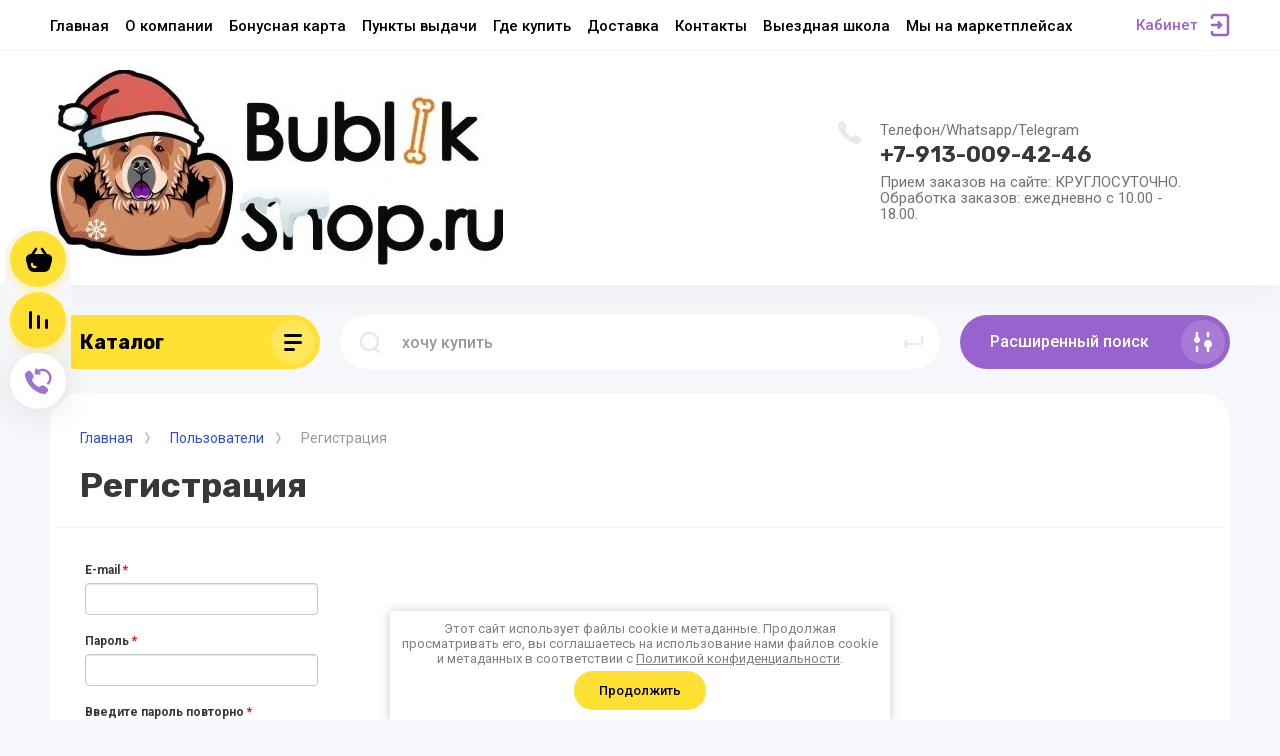

--- FILE ---
content_type: text/html; charset=utf-8
request_url: https://bublikshop.ru/users/register
body_size: 17922
content:
	

<!DOCTYPE html>
<html data-wf-page="5c3b598191db030be7577d33" data-wf-site="5c18c320997c256f5317756a" lang="ru">
<head>
<meta charset="utf-8">
<meta name="robots" content="none"/>
<title>Пользователи</title>
<!-- assets.top -->
<script src="/g/libs/nocopy/1.0.0/nocopy.for.all.js" ></script>
<!-- /assets.top -->


<meta content="Webflow" name="generator">
<meta name="description" content="Пользователи">
<meta name="keywords" content="Пользователи">
<meta name="SKYPE_TOOLBAR" content="SKYPE_TOOLBAR_PARSER_COMPATIBLE">
<meta name="viewport" content="width=device-width, initial-scale=1.0, maximum-scale=1.0, user-scalable=no">
<meta name="format-detection" content="telephone=no">
<meta http-equiv="x-rim-auto-match" content="none">

<link rel="stylesheet" href="/g/libs/jqueryui/datepicker-and-slider/css/jquery-ui.css">
<link rel="stylesheet" href="/g/libs/lightgallery/v1.2.19/lightgallery.css">
<link rel="stylesheet" href="/g/libs/remodal/css/remodal.css">
<link rel="stylesheet" href="/g/libs/remodal/css/remodal-default-theme.css">

<script src="/g/libs/jquery/1.10.2/jquery.min.js"></script>

<!-- Common js -->
	<link rel="stylesheet" href="/g/css/styles_articles_tpl.css">

            <!-- 46b9544ffa2e5e73c3c971fe2ede35a5 -->
            <script src='/shared/s3/js/lang/ru.js'></script>
            <script src='/shared/s3/js/common.min.js'></script>
        <link rel='stylesheet' type='text/css' href='/shared/s3/css/calendar.css' /><link rel='stylesheet' type='text/css' href='/shared/highslide-4.1.13/highslide.min.css'/>
<script type='text/javascript' src='/shared/highslide-4.1.13/highslide-full.packed.js'></script>
<script type='text/javascript'>
hs.graphicsDir = '/shared/highslide-4.1.13/graphics/';
hs.outlineType = null;
hs.showCredits = false;
hs.lang={cssDirection:'ltr',loadingText:'Загрузка...',loadingTitle:'Кликните чтобы отменить',focusTitle:'Нажмите чтобы перенести вперёд',fullExpandTitle:'Увеличить',fullExpandText:'Полноэкранный',previousText:'Предыдущий',previousTitle:'Назад (стрелка влево)',nextText:'Далее',nextTitle:'Далее (стрелка вправо)',moveTitle:'Передвинуть',moveText:'Передвинуть',closeText:'Закрыть',closeTitle:'Закрыть (Esc)',resizeTitle:'Восстановить размер',playText:'Слайд-шоу',playTitle:'Слайд-шоу (пробел)',pauseText:'Пауза',pauseTitle:'Приостановить слайд-шоу (пробел)',number:'Изображение %1/%2',restoreTitle:'Нажмите чтобы посмотреть картинку, используйте мышь для перетаскивания. Используйте клавиши вперёд и назад'};</script>
<link rel="icon" href="/favicon.png" type="image/png">
	<link rel="apple-touch-icon" href="/thumb/2/LWXycLAsrYVHUeczKuvz_w/r/favicon.png">
	<link rel="apple-touch-icon" sizes="57x57" href="/thumb/2/cSiQoKjZkTMIo0ziQoXd3Q/57c57/favicon.png">
	<link rel="apple-touch-icon" sizes="60x60" href="/thumb/2/ADHYAP_QOPaTX7kCwZk1yQ/60c60/favicon.png">
	<link rel="apple-touch-icon" sizes="72x72" href="/thumb/2/NUeGOwT7ccqi0vKCk5c7CQ/72c72/favicon.png">
	<link rel="apple-touch-icon" sizes="76x76" href="/thumb/2/hXphuvuCGMlCNmPwtBK8JQ/76c76/favicon.png">
	<link rel="apple-touch-icon" sizes="114x114" href="/thumb/2/eu_DCr8HaH-4Fl9Q5T1Yug/114c114/favicon.png">
	<link rel="apple-touch-icon" sizes="120x120" href="/thumb/2/3MmgBXK7FEpfGfzqoDIQig/120c120/favicon.png">
	<link rel="apple-touch-icon" sizes="144x144" href="/thumb/2/j9LDtrtN_JRbLahuwp6tEA/144c144/favicon.png">
	<link rel="apple-touch-icon" sizes="152x152" href="/thumb/2/hJpSN6oEQd3e9064W7B_Jg/152c152/favicon.png">
	<link rel="apple-touch-icon" sizes="180x180" href="/thumb/2/f_vyPxiafrQ-f6zkloMaLQ/180c180/favicon.png">
	
	<meta name="msapplication-TileImage" content="/thumb/2/bmMZwZpxmRExzY98ed18Wg/c/favicon.png">
	<meta name="msapplication-square70x70logo" content="/thumb/2/u4ZCgXlIt0M0m6gZuZtRyQ/70c70/favicon.png">
	<meta name="msapplication-square150x150logo" content="/thumb/2/foNNC3kvbPYBac4AKEENng/150c150/favicon.png">
	<meta name="msapplication-wide310x150logo" content="/thumb/2/4xXaTyEaqfQGm4mLgRUUfg/310c150/favicon.png">
	<meta name="msapplication-square310x310logo" content="/thumb/2/rmdEXcb0zBLSx3J7TTuAiw/310c310/favicon.png">

<link rel='stylesheet' type='text/css' href='/t/images/__csspatch/1/patch.css'/>

<!--s3_require-->
<link rel="stylesheet" href="/g/basestyle/1.0.1/user/user.css" type="text/css"/>
<link rel="stylesheet" href="/g/basestyle/1.0.1/anketa/anketa.css" type="text/css"/>
<script type="text/javascript" src="/g/s3/lp/lpc.v4/js/lpc-styling.js"></script>
<link rel="stylesheet" href="/g/s3/lp/lpc.v4/css/popup.styles.css" type="text/css"/>
<link rel="stylesheet" href="/g/basestyle/1.0.1/user/user.orange.css" type="text/css"/>
<script type="text/javascript" src="/g/basestyle/1.0.1/user/user.js"></script>
<link rel="stylesheet" href="/g/basestyle/1.0.1/anketa/anketa.orange.css" type="text/css"/>
<script type="text/javascript" src="/g/basestyle/1.0.1/anketa/anketa.js" async></script>
<!--/s3_require-->
<!-- Common js -->

			
		
		
		
			<link rel="stylesheet" type="text/css" href="/g/shop2v2/default/css/theme.less.css">		
			<script type="text/javascript" src="/g/printme.js"></script>
		<script type="text/javascript" src="/g/shop2v2/default/js/tpl.js"></script>
		<script type="text/javascript" src="/g/shop2v2/default/js/baron.min.js"></script>
		
			<script type="text/javascript" src="/g/shop2v2/default/js/shop2.2.js"></script>
		
	<script type="text/javascript">shop2.init({"productRefs": null,"apiHash": {"getSearchMatches":"844b499b2dbd31b41511a84b83d8b02e","getFolderCustomFields":"879995e838f4604997a7150109786dad","getProductListItem":"9a67770db03ca455405ac1268b2c3e1b","cartAddItem":"1413759c08d5ee6f31e284ca88db0a53","cartRemoveItem":"13234598ae95ce8b638d1b8bd36349b5","cartUpdate":"ddf90992d79dfe625184d08eac16e590","cartRemoveCoupon":"28fda774d958ade648f7448a2e47c560","cartAddCoupon":"38b2a075f7228ba8ac610bddbcf7f389","deliveryCalc":"1cfa611229831e0bad349dd0615af245","printOrder":"1a8b19bee2596596f56760fd8bc95284","cancelOrder":"c52e69738ff0855a6a5773e4c2312d23","cancelOrderNotify":"5e7089b74681b5618c0bb10f4aa87e1b","repeatOrder":"6b301bc4d6dbc1fa4361f31046c9a883","paymentMethods":"f5f0c080638a5a37c867b51e82d2b146","compare":"72b015a44075e3947a1c3c3fe89fdfae","getPromoProducts":"b927239e4254f2ee6cc5369d258cebb9"},"hash": null,"verId": 2633967,"mode": "register","step": "","uri": "/magazin","IMAGES_DIR": "/d/","my": {"gr_new_top_slider":true,"show_sections":false,"lazy_load_subpages":false,"price_fa_rouble":true,"buy_alias":"\u0412 \u043a\u043e\u0440\u0437\u0438\u043d\u0443","buy_mod":true,"buy_kind":true,"on_shop2_btn":true,"new_alias":"New","special_alias":"Sale","gr_icons_on_phone":true},"shop2_cart_order_payments": 3,"cf_margin_price_enabled": 0,"maps_yandex_key":"2ff43ecf-1608-4742-af9b-309db26fd790","maps_google_key":""});</script>
<style type="text/css">.product-item-thumb {width: 400px;}.product-item-thumb .product-image, .product-item-simple .product-image {height: 400px;width: 400px;}.product-item-thumb .product-amount .amount-title {width: 304px;}.product-item-thumb .product-price {width: 350px;}.shop2-product .product-side-l {width: 250px;}.shop2-product .product-image {height: 250px;width: 250px;}.shop2-product .product-thumbnails li {width: 73px;height: 73px;}</style>

<!-- Custom js -->
<script src="/g/libs/timer/js/timer.js" charset="utf-8"></script>
<script src="/g/libs/jquery-match-height/0.7.2/jquery.matchHeight.min.js" charset="utf-8"></script>
<script src="/g/libs/jquery-responsive-tabs/1.6.3/jquery.responsiveTabs.min.js" charset="utf-8"></script>
<script src="/g/libs/lightgallery/v1.2.19/lightgallery.js" charset="utf-8"></script>
<script src="/g/libs/jquery-slick/1.6.0/slick.min.js" charset="utf-8"></script>
<script src="/g/libs/remodal/js/remodal.js" charset="utf-8"></script>
<script src="/g/libs/flexmenu/1.4.2/flexmenu.min.js"></script>

<script src="/g/templates/shop2/2.79.2/js/animit.js"></script>
<script src="/g/templates/shop2/2.79.2/js/waslide.js"></script>
<!-- Custom js -->


<!-- [if lt IE 9]>
<script src="https://cdnjs.cloudflare.com/ajax/libs/html5shiv/3.7.3/html5shiv.min.js" type="text/javascript"></script>
<![endif] -->

<!-- webflow -->

<script type="text/javascript">
    !function(o,c){var n=c.documentElement,t=" w-mod-";n.className+=t+"js",("ontouchstart"in o||o.DocumentTouch&&c instanceof DocumentTouch)&&(n.className+=t+"touch")}(window,document);
</script>

<!-- webflow -->

		    <link rel="stylesheet" href="/g/templates/shop2/2.101.2/copy_1/themes/theme0/theme.scss.css">
	
	<link rel="stylesheet" href="/t/v16224/images/site_addons.scss.css">
</head>

<body class="body site">
<div class="site__wrapper has_icons_on_mobile">
	<div class="burger-block">
		<div class="burger-block__section">
			<div class="burger-close">&nbsp;</div>
			<div class="burger-block__menu">Меню</div>
			<div class="burger-cabinet">
				<a href="#login-form" class="top-pannel_cabinet left-pannel w-nav-link w--nav-link-open">Кабинет</a>
			</div>
			<div class="burger-folders">
				<div class="burger-title cat-title-text"><div class="burger-mob-title active">Каталог</div><div class="brands-mob-title">Бренды</div></div>
				<div class="burger-folders__body">
					<ul class="burger-folders__list menu-default">
											         					         					         					         					    					         					              					              					                   <li class="firstlevel sublevel">
											<a class=" has_icon_item cat-item_link hasArrow" href="/magazin/folder/naturalnye-lakomstva-dlya-sobak">
																	                                <span class="cat-item__pic">
					                                						                                		<img src="/thumb/2/_PHCHSURbqcRQp97UVqQuA/c126/d/naturalnye_lakomstva.png" alt="Натуральные лакомства для собак и кошек">
					                                						                                </span>
				                                												<span>Натуральные лакомства для собак и кошек</span>
											</a>
					              					         					         					         					         					    					         					              					                   					                        <ul>
					                            <li class="parentItem"><a href="/magazin/folder/naturalnye-lakomstva-dlya-sobak"><span>Натуральные лакомства для собак и кошек</span></a></li>
					                    						              					              					                   <li class=""><a href="/magazin/folder/olenina"><span>Оленина</span></a>
					              					         					         					         					         					    					         					              					                   					                        </li>
					                        					                   					              					              					                   <li class=""><a href="/magazin/folder/baranina"><span>Баранина</span></a>
					              					         					         					         					         					    					         					              					                   					                        </li>
					                        					                   					              					              					                   <li class=""><a href="/magazin/folder/govyadina"><span>Говядина</span></a>
					              					         					         					         					         					    					         					              					                   					                        </li>
					                        					                   					              					              					                   <li class=""><a href="/magazin/folder/dich-bobryatina-i-medvezhatina"><span>Дичь (бобрятина и медвежатина)</span></a>
					              					         					         					         					         					    					         					              					                   					                        </li>
					                        					                   					              					              					                   <li class=""><a href="/magazin/folder/moreprodukty"><span>Морепродукты</span></a>
					              					         					         					         					         					    					         					              					                   					                        </li>
					                        					                   					              					              					                   <li class=""><a href="/magazin/folder/krolik"><span>Кролик</span></a>
					              					         					         					         					         					    					         					              					                   					                        </li>
					                        					                   					              					              					                   <li class=""><a href="/magazin/folder/ptica-kurica-utka-indejka"><span>Птица (гусь, утка, индейка)</span></a>
					              					         					         					         					         					    					         					              					                   					                        </li>
					                        					                             </ul></li>
					                        					                   					              					              					                   <li class="firstlevel">
											<a class=" has_icon_item cat-item_link" href="/magazin/folder/nabory">
																	                                <span class="cat-item__pic">
					                                						                                		<img src="/thumb/2/pakQkVSApP1jiRhb8KBmmw/c126/d/nabory.png" alt="Наборы для собак и кошек">
					                                						                                </span>
				                                												<span>Наборы для собак и кошек</span>
											</a>
					              					         					         					         					         					    					         					              					                   					                        </li>
					                        					                   					              					              					                   <li class="firstlevel sublevel">
											<a class=" has_icon_item cat-item_link hasArrow" href="/magazin/folder/adresniki">
																	                                <span class="cat-item__pic">
					                                						                                		<img src="/thumb/2/YSxcC3OzBSEqtewWfRtXpw/c126/d/adresniki.png" alt="Адресники">
					                                						                                </span>
				                                												<span>Адресники</span>
											</a>
					              					         					         					         					         					    					         					              					                   					                        <ul>
					                            <li class="parentItem"><a href="/magazin/folder/adresniki"><span>Адресники</span></a></li>
					                    						              					              					                   <li class=""><a href="/magazin/folder/kruglye-adresniki"><span>Круглые адресники</span></a>
					              					         					         					         					         					    					         					              					                   					                        </li>
					                        					                   					              					              					                   <li class=""><a href="/magazin/folder/kruglye-adresniki-dlya-koshek"><span>Круглые адресники для кошек</span></a>
					              					         					         					         					         					    					         					              					                   					                        </li>
					                        					                   					              					              					                   <li class=""><a href="/magazin/folder/adresnik-kostochka"><span>Адресники - косточки</span></a>
					              					         					         					         					         					    					         					              					                   					                        </li>
					                        					                   					              					              					                   <li class=""><a href="/magazin/folder/shnurok-dlya-adresnika"><span>Шнурок для адресника</span></a>
					              					         					         					         					         					    					         					              					                   					                        </li>
					                        					                             </ul></li>
					                        					                   					              					              					                   <li class="firstlevel sublevel">
											<a class=" has_icon_item cat-item_link hasArrow" href="/magazin/folder/dlya-avto">
																	                                <span class="cat-item__pic">
					                                						                                		<img src="/thumb/2/f3bQ2v6kJSM7Zr4bFghEFA/c126/d/dlya_avto.png" alt="Для путешествий">
					                                						                                </span>
				                                												<span>Для путешествий</span>
											</a>
					              					         					         					         					         					    					         					              					                   					                        <ul>
					                            <li class="parentItem"><a href="/magazin/folder/dlya-avto"><span>Для путешествий</span></a></li>
					                    						              					              					                   <li class=""><a href="/magazin/folder/avtogamaki"><span>Автогамаки</span></a>
					              					         					         					         					         					    					         					              					                   					                        </li>
					                        					                   					              					              					                   <li class=""><a href="/magazin/folder/naklejka-na-avto"><span>Наклейка на авто</span></a>
					              					         					         					         					         					    					         					              					                   					                        </li>
					                        					                   					              					              					                   <li class=""><a href="/magazin/folder/naklejki-na-perenosku"><span>Наклейки на переноску</span></a>
					              					         					         					         					         					    					         					              					                   					                        </li>
					                        					                   					              					              					                   <li class=""><a href="/magazin/folder/avtovizitki"><span>Автовизитки</span></a>
					              					         					         					         					         					    					         					              					                   					                        </li>
					                        					                             </ul></li>
					                        					                   					              					              					                   <li class="firstlevel">
											<a class=" has_icon_item cat-item_link" href="/magazin/folder/dlya-hozyaina">
																	                                <span class="cat-item__pic">
					                                						                                		<img src="/thumb/2/WsC0To94TACZ3As-w6MRnQ/c126/d/dlya_hozyaina.png" alt="Для хозяина">
					                                						                                </span>
				                                												<span>Для хозяина</span>
											</a>
					              					         					         					         					         					    					         					              					                   					                        </li>
					                        					                   					              					              					                   <li class="firstlevel sublevel">
											<a class=" has_icon_item cat-item_link hasArrow" href="/magazin/folder/shkola-dlya-sobakovoda">
																	                                <span class="cat-item__pic">
					                                						                                		<img src="/thumb/2/_B_IJEywxQPBTheO9h0TWg/c126/d/shkola.png" alt="Школа для собаковода">
					                                						                                </span>
				                                												<span>Школа для собаковода</span>
											</a>
					              					         					         					         					         					    					         					              					                   					                        <ul>
					                            <li class="parentItem"><a href="/magazin/folder/shkola-dlya-sobakovoda"><span>Школа для собаковода</span></a></li>
					                    						              					              					                   <li class=""><a href="/magazin/folder/sertifikaty"><span>Сертификаты</span></a>
					              					         					         					         					         					    					         					              					                   					                        </li>
					                        					                   					              					              					                   <li class=""><a href="/magazin/folder/online-shkola"><span>Online-школа</span></a>
					              					         					         					         					         					    					         					              					                   					                        </li>
					                        					                   					              					              					                   <li class=""><a href="/magazin/folder/vyezdnaya-shkola"><span>Выездная школа</span></a>
					              					         					         					         					         					    					         					              					                   					                        </li>
					                        					                   					              					              					                   <li class="sublevel"><a class="hasArrow" href="/magazin/folder/lekcii-ot-spikerov"><span>Лекции от спикеров</span></a>
					              					         					         					         					         					    					         					              					                   					                        <ul>
					                            <li class="parentItem"><a href="/magazin/folder/lekcii-ot-spikerov"><span>Лекции от спикеров</span></a></li>
					                    						              					              					                   <li class=""><a href="/magazin/folder/besplatnye-lekcii"><span>Бонусные лекции</span></a>
					              					         					         					         					         					    					         					              					                   					                        </li>
					                        					                   					              					              					                   <li class=""><a href="/magazin/folder/samoe-intteresnoe"><span>Самое интересное</span></a>
					              					         					         					         					         					    					    					         </li></ul>
					    					         </li></ul>
					    					    </li>
					</ul>
				</div>
			</div>
			
		</div>
	</div>
	
	<div class="mobile-menu">
		<div class="mobile-menu__inner">
			<div class="mobile-menu__back">&nbsp;</div>
			<div class="mobile-menu__title">Меню</div>
			<div class="burger-navigation">
								    <ul class="burger-navigation__list menu-default">
										              				              				                   <li class="firstlevel sublevel"><a class="hasArrow" href="/"><span>Главная</span></a>
				              					         					         					         					    				              				                   				                        </li>
				                        				                   				              				              				                   <li class="firstlevel"><a href="/o-kompanii"><span>О компании</span></a>
				              					         					         					         					    				              				                   				                        </li>
				                        				                   				              				              				                   <li class="firstlevel"><a href="/bonusnaya-karta"><span>Бонусная карта</span></a>
				              					         					         					         					    				              				                   				                        </li>
				                        				                   				              				              				                   <li class="firstlevel"><a href="/punkty-vydachi"><span>Пункты выдачи</span></a>
				              					         					         					         					    				              				                   				                        </li>
				                        				                   				              				              				                   <li class="firstlevel"><a href="/где-купить"><span>Где купить</span></a>
				              					         					         					         					    				              				                   				                        </li>
				                        				                   				              				              				                   <li class="firstlevel"><a href="/dostavka-i-oplata"><span>Доставка</span></a>
				              					         					         					         					    				              				                   				                        </li>
				                        				                   				              				              				                   <li class="firstlevel"><a href="/kontakty"><span>Контакты</span></a>
				              					         					         					         					    				              				                   				                        </li>
				                        				                   				              				              				                   <li class="firstlevel"><a href="/offline-shkola-nsk"><span>Выездная школа</span></a>
				              					         					         					         					    				              				                   				                        </li>
				                        				                   				              				              				                   <li class="firstlevel"><a href="/my-na-marketplejsah"><span>Мы на маркетплейсах</span></a>
				              					         					         					         					    					    					    </li>
					</ul>
							</div>
		</div>
	</div>
	
	<div class="left-fixed-panel">
		<div class="left-fixed-panel__inner">
			
			<div class="left-fixed-panel__body">
				<div class="left-fixed-panel__body-bg">
																							<a href="/magazin/cart" class="left-fixed-panel__cart">
							<div class="left-fixed-panel__cart-amount">0</div>
							<div class="left-fixed-panel__cart-inner">
								<div class="left-fixed-panel__cart-icon">&nbsp;</div>
								<div class="left-fixed-panel__cart-text">Корзина</div>
							</div>
						</a>
										
							            	<a href="/magazin/compare" target="_blank" class="left-fixed-panel__compare compare-block">
		            		<span class="left-fixed-panel__compare-amount compare-amount">0</span>
							<span class="left-fixed-panel__compare-inner">
								<span class="left-fixed-panel__compare-icon">&nbsp;</span>	
								<span class="left-fixed-panel__compare-text">Сравнение</span>	
							</span>
						</a>
										
											<div class="left-fixed-panel__form" data-remodal-target="call_form">
							<div class="left-fixed-panel__form-inner">
								<div class="left-fixed-panel__form-icon">&nbsp;</div>
								<div class="left-fixed-panel__form-text">Обратный звонок</div>
							</div>
						</div>
									</div>
				<a href="#top-pannel" class="left-fixed-panel__up-btn">&nbsp;</a>
			</div>
			
		</div>
	</div>
	
    <header class="site-hedaer">
        <div class="header">
        		        		        									            <div data-collapse="medium" data-animation="over-left" data-duration="400" id="top-pannel" data-doc-height="1" data-no-scroll="1" class="top-pannel w-nav">
            	
            	<div class="top-pannel__inner has_compare">
	                <div class="top-pannel__cont-btn" >
	                    <div class="cont-icon" data-remodal-target="call_form">&nbsp;</div>
	                </div>
	                		                <div class="top-pannel__cart">
		                										                    <a href="/magazin/cart" class="cart-icon mobile"><span class="cart_amount">0</span></a>
		                </div>
	                	                		                <div class="top-pannel__compare compare-block" >
		                    <a href="/magazin/compare" target="_blank" class="compare-icon"><span class="compare_amount compare-amount">0</span></a>
		                </div>
	                	                
	                <div class="width-container-top w-container">
	                    <div class="burger-btn">&nbsp;</div>
	                    <nav role="navigation" class="nav-menu w-hidden-tiny w-nav-menu">
	                        <div class="nav-menu__wrap">
	                            								    <ul class="top-menu__wrap menu-default">
								        								
								            								
								            								                <li class="has opened"><a class="top-menu__link w-nav-link" href="/"><span>Главная</span></a>
								            								            								
								        								
								            								                								                        </li>
								                    								                								            								
								            								                <li class=""><a class="top-menu__link w-nav-link" href="/o-kompanii"><span>О компании</span></a>
								            								            								
								        								
								            								                								                        </li>
								                    								                								            								
								            								                <li class=""><a class="top-menu__link w-nav-link" href="/bonusnaya-karta"><span>Бонусная карта</span></a>
								            								            								
								        								
								            								                								                        </li>
								                    								                								            								
								            								                <li class=""><a class="top-menu__link w-nav-link" href="/punkty-vydachi"><span>Пункты выдачи</span></a>
								            								            								
								        								
								            								                								                        </li>
								                    								                								            								
								            								                <li class=""><a class="top-menu__link w-nav-link" href="/где-купить"><span>Где купить</span></a>
								            								            								
								        								
								            								                								                        </li>
								                    								                								            								
								            								                <li class=""><a class="top-menu__link w-nav-link" href="/dostavka-i-oplata"><span>Доставка</span></a>
								            								            								
								        								
								            								                								                        </li>
								                    								                								            								
								            								                <li class=""><a class="top-menu__link w-nav-link" href="/kontakty"><span>Контакты</span></a>
								            								            								
								        								
								            								                								                        </li>
								                    								                								            								
								            								                <li class=""><a class="top-menu__link w-nav-link" href="/offline-shkola-nsk" target="_blank"><span>Выездная школа</span></a>
								            								            								
								        								
								            								                								                        </li>
								                    								                								            								
								            								                <li class=""><a class="top-menu__link w-nav-link" href="/my-na-marketplejsah"><span>Мы на маркетплейсах</span></a>
								            								            								
								        								        </li>
								    </ul>
								    									                        </div>
	                    </nav>
	                    <a href="#login-form" class="top-pannel_cabinet w-button">Кабинет</a>
	                    <div class="remodal" data-remodal-id="login-form" role="dialog">
							<button data-remodal-action="close" class="close-button"><span>Закрыть</span></button>
							<div class="shop2-block login-form ">
	<div class="block-title">
		Кабинет
	</div>
	<div class="block-body">
		
			<form method="post" action="/users">
				<input type="hidden" name="mode" value="login" />

				<div class="row login tpl-field">
					<input placeholder="Логин" type="text" name="login" id="login" tabindex="1" value="" />
				</div>
				<div class="row tpl-field">
					<input placeholder="Пароль" type="password" name="password" id="password" tabindex="2" value="" />
				</div>

				<div class="login-btns">
					<div class="login-btns__enter">
						<button type="submit" class="btn-style" tabindex="3">Войти</button>
					</div>
					<div class="login-btns__in">
						<a href="/users/forgot_password" class="forgot">Забыли пароль?</a><br/>
						<a href="/users/register" class="register">Регистрация</a>
					</div>
				</div>
			<re-captcha data-captcha="recaptcha"
     data-name="captcha"
     data-sitekey="6LcYvrMcAAAAAKyGWWuW4bP1De41Cn7t3mIjHyNN"
     data-lang="ru"
     data-rsize="invisible"
     data-type="image"
     data-theme="light"></re-captcha></form>
			
			
		
	</div>
</div>						</div>
	                </div>
                </div>
                
            </div>
            <div class="company-info">
                <div class="width-container head">
                    <div class="company-info__left">
                    								<div class="site-logo" style="margin: 0;">
																								<a href="https://bublikshop.ru">
									<img style="max-width: 645px;" src="/thumb/2/m2sej_1nRwFyOdeS6Kjbgg/645c235/d/ng.jpg" alt="" />
								</a>
							</div>
						                    	                    </div>
                    <div class="company-info__right">
                    		                        <div class="contacts">
	                            <div class="contacts-inner">
	                                <div class="phone-item">
	                                																								<div class="footer__counters" style="text-align: left; margin-bottom: 2px;">Телефон/Whatsapp/Telegram</div>	                                    		<a href="tel:+79130094246" class="phone">+7-913-009-42-46</a>
	                                    		                                   		                                   		                                </div>
	                                	                                	<div class="schedule" style="margin-top: 6px;">Прием заказов на сайте: КРУГЛОСУТОЧНО. Обработка заказов: ежедневно с 10.00 - 18.00.</div>
	                                	                            </div>
	                        </div>
                                                                                            </div>
                </div>
            </div>
        </div> <!-- .header -->
    </header>
    
    	    <div class="remodal" data-remodal-id="call_form" role="dialog">
			<button data-remodal-action="close" class="close-button"><span>Закрыть</span></button>
					        <div class="popup-contacts">
		    				                <div class="footer__counters" style="text-align: left; margin-bottom: 2px;">Телефон/Whatsapp/Telegram</div>						<div >
							<a href="tel:+79130094246">+7-913-009-42-46</a>
						</div>
		            		            		            	<div class="popup-contacts__time">Прием заказов на сайте: КРУГЛОСУТОЧНО. Обработка заказов: ежедневно с 10.00 - 18.00.</div>
		            		        </div>
		    		    			
                        	
	    
        
    <div class="tpl-anketa" data-api-url="/-/x-api/v1/public/?method=form/postform&param[form_id]=19322900" data-api-type="form">
    		    			    	<div class="tpl-anketa__left">
		        	<div class="tpl-anketa__title">Обратный звонок</div>
		        			        </div>
	                        <div class="tpl-anketa__right">
	        	            <form method="post" action="/users" data-s3-anketa-id="19322900">
	                <input type="hidden" name="param[placeholdered_fields]" value="1" />
	                <input type="hidden" name="form_id" value="19322900">
	                	                	                <input type="hidden" name="param[hide_title]" value="" />
	                <input type="hidden" name="param[product_name]" value="" />
                	<input type="hidden" name="param[product_link]" value="https://" />
                	<input type="hidden" name="param[policy_checkbox]" value="" />
                	<input type="hidden" name="param[has_span_button]" value="" />
	                <input type="hidden" name="tpl" value="global:shop2.form.minimal.tpl">
	                		                		                    		                        <div class="tpl-field type-text field-required">
		                            		                            
		                            		                            <div class="field-value">
		                                		                                		                                    <input type="text" 
		                                    	 required  
			                                    size="30" 
			                                    maxlength="100" 
			                                    value="" 
			                                    name="d[0]" 
			                                    placeholder="Имя *" 
		                                    />
		                                		                                
		                                		                            </div>
		                        </div>
		                    		                		                    		                        <div class="tpl-field type-text field-required">
		                            		                            
		                            		                            <div class="field-value">
		                                		                                		                                    <input type="text" 
		                                    	 required  
			                                    size="30" 
			                                    maxlength="100" 
			                                    value="" 
			                                    name="d[1]" 
			                                    placeholder="Телефон *" 
		                                    />
		                                		                                
		                                		                            </div>
		                        </div>
		                    		                		                    		                        <div class="tpl-field type-textarea field-required">
		                            		                            
		                            		                            <div class="field-value">
		                                		                                		                                    <textarea 
		                                    	 required  
			                                    cols="50" 
			                                    rows="7" 
			                                    name="d[2]" 
			                                    placeholder="Комментарий *"></textarea>
		                                		                                
		                                		                            </div>
		                        </div>
		                    		                		                    		                        <div class="tpl-field type-checkbox field-required">
		                            		                            
		                            		                            <div class="field-value">
		                                		                                		                                    <ul>
		                                        		                                            <li>
	                                            		
	                                            		<label>
	                                            			<input 
	                                            				 required  
			                                            		type="checkbox" 
			                                            		value="Да" 
			                                            		name="d[3]" 
		                                            		/>
	                                            			<span>Я выражаю&nbsp;<a href="/users/agreement" onclick="window.open(this.href, '', 'resizable=no,status=no,location=no,toolbar=no,menubar=no,fullscreen=no,scrollbars=no,dependent=no,width=500,left=500,height=700,top=700'); return false;">согласие на передачу и обработку персональных данных</a>&nbsp;в соответствии с&nbsp;<a href="/politika-konfidencialnosti" onclick="window.open(this.href, '', 'resizable=no,status=no,location=no,toolbar=no,menubar=no,fullscreen=no,scrollbars=no,dependent=no,width=500,left=500,height=700,top=700'); return false;">Политикой конфиденциальности</a> <ins class="field-required-mark">*</ins></span>
	                                            		</label>
		                                        	</li>
		                                        		                                    </ul>
		                                		                                
		                                		                            </div>
		                        </div>
		                    		                	
	        			        		
	                	
	                <div class="tpl-field tpl-field-button">
	                    <button type="submit" class="tpl-form-button">Отправить</button>
	                </div>
	
	            <re-captcha data-captcha="recaptcha"
     data-name="captcha"
     data-sitekey="6LcYvrMcAAAAAKyGWWuW4bP1De41Cn7t3mIjHyNN"
     data-lang="ru"
     data-rsize="invisible"
     data-type="image"
     data-theme="light"></re-captcha></form>
	            
	        		        	
	                </div>
    </div>
		</div>
	    
    <div class="site-container">
        <div class="site-container__inner">
            <div class="top-block inner_block">
                <div class="width-container">
                    <div class="top-block_left">
                        <div class="cat-wrap">
                            
                            <div class="cat">
                                <div class="cat-title inner">
                                    <div class="cat-title-text">Каталог</div>
                                    <div class="cat-title-icon"></div>
                                </div>
                                								    <nav class="shop-folders-wrap inner">
								        <ul class="cat-list w-list-unstyled menu-default">
								            								                								            								                								
								                    								
								                    								                        <li class="cat-item has">
								                            <a class="cat-item_link sublevels" href="/magazin/folder/naturalnye-lakomstva-dlya-sobak">
								                                									                                <span class="cat-item__pic">
									                                										                                		<img src="/thumb/2/_PHCHSURbqcRQp97UVqQuA/c126/d/naturalnye_lakomstva.png" alt="Натуральные лакомства для собак и кошек">
									                                										                                </span>
								                                								                                <span class="cat-item__title">Натуральные лакомства для собак и кошек</span>
								                            </a>
								                    								
								                    								
								                								            								                								
								                    								                        								                            <ul>
								                        								                    								
								                    								                        <li class="">
								                            <a class="cat-item_link" href="/magazin/folder/olenina">
								                                Оленина
								                            </a>
								                    								
								                    								
								                								            								                								
								                    								                        								                            </li>
								                            								                        								                    								
								                    								                        <li class="">
								                            <a class="cat-item_link" href="/magazin/folder/baranina">
								                                Баранина
								                            </a>
								                    								
								                    								
								                								            								                								
								                    								                        								                            </li>
								                            								                        								                    								
								                    								                        <li class="">
								                            <a class="cat-item_link" href="/magazin/folder/govyadina">
								                                Говядина
								                            </a>
								                    								
								                    								
								                								            								                								
								                    								                        								                            </li>
								                            								                        								                    								
								                    								                        <li class="">
								                            <a class="cat-item_link" href="/magazin/folder/dich-bobryatina-i-medvezhatina">
								                                Дичь (бобрятина и медвежатина)
								                            </a>
								                    								
								                    								
								                								            								                								
								                    								                        								                            </li>
								                            								                        								                    								
								                    								                        <li class="">
								                            <a class="cat-item_link" href="/magazin/folder/moreprodukty">
								                                Морепродукты
								                            </a>
								                    								
								                    								
								                								            								                								
								                    								                        								                            </li>
								                            								                        								                    								
								                    								                        <li class="">
								                            <a class="cat-item_link" href="/magazin/folder/krolik">
								                                Кролик
								                            </a>
								                    								
								                    								
								                								            								                								
								                    								                        								                            </li>
								                            								                        								                    								
								                    								                        <li class="">
								                            <a class="cat-item_link" href="/magazin/folder/ptica-kurica-utka-indejka">
								                                Птица (гусь, утка, индейка)
								                            </a>
								                    								
								                    								
								                								            								                								
								                    								                        								                            </li>
								                            								                                </ul>
								                                </li>
								                            								                        								                    								
								                    								                        <li class="cat-item">
								                            <a class="cat-item_link" href="/magazin/folder/nabory">
								                                									                                <span class="cat-item__pic">
									                                										                                		<img src="/thumb/2/pakQkVSApP1jiRhb8KBmmw/c126/d/nabory.png" alt="Наборы для собак и кошек">
									                                										                                </span>
								                                								                                <span class="cat-item__title">Наборы для собак и кошек</span>
								                            </a>
								                    								
								                    								
								                								            								                								
								                    								                        								                            </li>
								                            								                        								                    								
								                    								                        <li class="cat-item has">
								                            <a class="cat-item_link sublevels" href="/magazin/folder/adresniki">
								                                									                                <span class="cat-item__pic">
									                                										                                		<img src="/thumb/2/YSxcC3OzBSEqtewWfRtXpw/c126/d/adresniki.png" alt="Адресники">
									                                										                                </span>
								                                								                                <span class="cat-item__title">Адресники</span>
								                            </a>
								                    								
								                    								
								                								            								                								
								                    								                        								                            <ul>
								                        								                    								
								                    								                        <li class="">
								                            <a class="cat-item_link" href="/magazin/folder/kruglye-adresniki">
								                                Круглые адресники
								                            </a>
								                    								
								                    								
								                								            								                								
								                    								                        								                            </li>
								                            								                        								                    								
								                    								                        <li class="">
								                            <a class="cat-item_link" href="/magazin/folder/kruglye-adresniki-dlya-koshek">
								                                Круглые адресники для кошек
								                            </a>
								                    								
								                    								
								                								            								                								
								                    								                        								                            </li>
								                            								                        								                    								
								                    								                        <li class="">
								                            <a class="cat-item_link" href="/magazin/folder/adresnik-kostochka">
								                                Адресники - косточки
								                            </a>
								                    								
								                    								
								                								            								                								
								                    								                        								                            </li>
								                            								                        								                    								
								                    								                        <li class="">
								                            <a class="cat-item_link" href="/magazin/folder/shnurok-dlya-adresnika">
								                                Шнурок для адресника
								                            </a>
								                    								
								                    								
								                								            								                								
								                    								                        								                            </li>
								                            								                                </ul>
								                                </li>
								                            								                        								                    								
								                    								                        <li class="cat-item has">
								                            <a class="cat-item_link sublevels" href="/magazin/folder/dlya-avto">
								                                									                                <span class="cat-item__pic">
									                                										                                		<img src="/thumb/2/f3bQ2v6kJSM7Zr4bFghEFA/c126/d/dlya_avto.png" alt="Для путешествий">
									                                										                                </span>
								                                								                                <span class="cat-item__title">Для путешествий</span>
								                            </a>
								                    								
								                    								
								                								            								                								
								                    								                        								                            <ul>
								                        								                    								
								                    								                        <li class="">
								                            <a class="cat-item_link" href="/magazin/folder/avtogamaki">
								                                Автогамаки
								                            </a>
								                    								
								                    								
								                								            								                								
								                    								                        								                            </li>
								                            								                        								                    								
								                    								                        <li class="">
								                            <a class="cat-item_link" href="/magazin/folder/naklejka-na-avto">
								                                Наклейка на авто
								                            </a>
								                    								
								                    								
								                								            								                								
								                    								                        								                            </li>
								                            								                        								                    								
								                    								                        <li class="">
								                            <a class="cat-item_link" href="/magazin/folder/naklejki-na-perenosku">
								                                Наклейки на переноску
								                            </a>
								                    								
								                    								
								                								            								                								
								                    								                        								                            </li>
								                            								                        								                    								
								                    								                        <li class="">
								                            <a class="cat-item_link" href="/magazin/folder/avtovizitki">
								                                Автовизитки
								                            </a>
								                    								
								                    								
								                								            								                								
								                    								                        								                            </li>
								                            								                                </ul>
								                                </li>
								                            								                        								                    								
								                    								                        <li class="cat-item">
								                            <a class="cat-item_link" href="/magazin/folder/dlya-hozyaina">
								                                									                                <span class="cat-item__pic">
									                                										                                		<img src="/thumb/2/WsC0To94TACZ3As-w6MRnQ/c126/d/dlya_hozyaina.png" alt="Для хозяина">
									                                										                                </span>
								                                								                                <span class="cat-item__title">Для хозяина</span>
								                            </a>
								                    								
								                    								
								                								            								                								
								                    								                        								                            </li>
								                            								                        								                    								
								                    								                        <li class="cat-item has">
								                            <a class="cat-item_link sublevels" href="/magazin/folder/shkola-dlya-sobakovoda">
								                                									                                <span class="cat-item__pic">
									                                										                                		<img src="/thumb/2/_B_IJEywxQPBTheO9h0TWg/c126/d/shkola.png" alt="Школа для собаковода">
									                                										                                </span>
								                                								                                <span class="cat-item__title">Школа для собаковода</span>
								                            </a>
								                    								
								                    								
								                								            								                								
								                    								                        								                            <ul>
								                        								                    								
								                    								                        <li class="">
								                            <a class="cat-item_link" href="/magazin/folder/sertifikaty">
								                                Сертификаты
								                            </a>
								                    								
								                    								
								                								            								                								
								                    								                        								                            </li>
								                            								                        								                    								
								                    								                        <li class="">
								                            <a class="cat-item_link" href="/magazin/folder/online-shkola">
								                                Online-школа
								                            </a>
								                    								
								                    								
								                								            								                								
								                    								                        								                            </li>
								                            								                        								                    								
								                    								                        <li class="">
								                            <a class="cat-item_link" href="/magazin/folder/vyezdnaya-shkola">
								                                Выездная школа
								                            </a>
								                    								
								                    								
								                								            								                								
								                    								                        								                            </li>
								                            								                        								                    								
								                    								                        <li class="has">
								                            <a class="cat-item_link sublevels" href="/magazin/folder/lekcii-ot-spikerov">
								                                Лекции от спикеров
								                            </a>
								                    								
								                    								
								                								            								                								
								                    								                        								                            <ul>
								                        								                    								
								                    								                        <li class="">
								                            <a class="cat-item_link" href="/magazin/folder/besplatnye-lekcii">
								                                Бонусные лекции
								                            </a>
								                    								
								                    								
								                								            								                								
								                    								                        								                            </li>
								                            								                        								                    								
								                    								                        <li class="">
								                            <a class="cat-item_link" href="/magazin/folder/samoe-intteresnoe">
								                                Самое интересное
								                            </a>
								                    								
								                    								
								                								            								            </li>
								        </ul>
								
								        								            </li>
								            </ul>
								        								            </li>
								            </ul>
								        								        <div class="cat-more"><span>&nbsp;</span></div>
								    </nav>
								                            </div>
                        </div>
                    </div>
                    <div class="top-block_right">
                        <div class="top-block_right_search">
                        		                        	<div class="brands-popup">
	                        		<div class="brands-popup__inner">
		                        		<div class="brands-popup__top">Бренды</div>
	                        		</div>
	                        	</div>
	                        	<div class="brands-popup__body">
                        				                        			<div class="brands-popup__item">
	                        				<a href="/magazin/vendor/bublik-shop">Bublik Shop</a>
	                        			</div>
                        			                        		</div>
                        	                            <form action="/magazin/search" method="get" class="search w-form">
                            	<input type="text" id="search" maxlength="256" name="search_text" value="" placeholder="хочу купить" required class="search-input w-node-3951a02c13ca-e7577d33 w-input">
                                <div class="search__icon">&nbsp;</div>
                                <input type="submit" value="Найти" id="w-node-3951a02c13cb-e7577d33" class="search-button w-button">
                            <re-captcha data-captcha="recaptcha"
     data-name="captcha"
     data-sitekey="6LcYvrMcAAAAAKyGWWuW4bP1De41Cn7t3mIjHyNN"
     data-lang="ru"
     data-rsize="invisible"
     data-type="image"
     data-theme="light"></re-captcha></form>
                            <div class="adv-search-btn" data-remodal-target="search_form">
                                <div class="text-block-3">Расширенный поиск</div>
                                <div class="adv-s-icon">&nbsp;</div>
                            </div>
                            <div class="remodal" data-remodal-id="search_form" role="dialog">
								<button data-remodal-action="close" class="close-button"><span>Закрыть</span></button>
									
	
<div class="shop2-block search-form ">
	<div class="search-title">Найти</div>
	<div class="search-rows">
		<form action="/magazin/search" enctype="multipart/form-data">
			<input type="hidden" name="sort_by" value=""/>
			
							<div class="row">
					<label class="row-title" for="shop2-name">Поиск по магазину:</label>
					<div class="row-body gr-style">
						<input type="text" name="s[name]" size="20" id="shop2-name" value="" />
					</div>
				</div>
			
							<div class="row">
					<div class="row-title">Цена (руб.):</div>
					<div class="row-body gr-style">
						<label class="input-from">
							<input name="s[price][min]" type="text" size="5" class="small" value="" />
						</label>
						<label class="input-to">
							<input name="s[price][max]" type="text" size="5" class="small" value="" />
						</label>
					</div>
				</div>
			
							<div class="row">
					<label class="row-title" for="shop2-article">Артикул:</label>
					<div class="row-body gr-style">
						<input type="text" name="s[article]" id="shop2-article" value="" />
					</div>
				</div>
			
							<div class="row">
					<label class="row-title" for="shop2-text">Текст:</label>
					<div class="row-body gr-style">
						<input type="text" name="search_text" size="20" id="shop2-text"  value="" />
					</div>
				</div>
			
			
							<div class="row">
					<div class="row-title">Выберите категорию:</div>
					<div class="row-body gr-style">
						<select name="s[folder_id]" id="s[folder_id]">
							<option value="">Все</option>
																																							<option value="134693500" >
										 Натуральные лакомства для собак и кошек
									</option>
																																<option value="134693900" >
										&raquo; Оленина
									</option>
																																<option value="134694500" >
										&raquo; Баранина
									</option>
																																<option value="134694100" >
										&raquo; Говядина
									</option>
																																<option value="134695100" >
										&raquo; Дичь (бобрятина и медвежатина)
									</option>
																																<option value="134695500" >
										&raquo; Морепродукты
									</option>
																																<option value="134695300" >
										&raquo; Кролик
									</option>
																																<option value="134694900" >
										&raquo; Птица (гусь, утка, индейка)
									</option>
																																<option value="134695700" >
										 Наборы для собак и кошек
									</option>
																																<option value="134697500" >
										 Адресники
									</option>
																																<option value="146333908" >
										&raquo; Круглые адресники
									</option>
																																<option value="213512908" >
										&raquo; Круглые адресники для кошек
									</option>
																																<option value="146444708" >
										&raquo; Адресники - косточки
									</option>
																																<option value="134699100" >
										&raquo; Шнурок для адресника
									</option>
																																<option value="230896900" >
										 Для путешествий
									</option>
																																<option value="134697900" >
										&raquo; Автогамаки
									</option>
																																<option value="224995300" >
										&raquo; Наклейка на авто
									</option>
																																<option value="67548901" >
										&raquo; Наклейки на переноску
									</option>
																																<option value="32100906" >
										&raquo; Автовизитки
									</option>
																																<option value="18804101" >
										 Для хозяина
									</option>
																																<option value="51315706" >
										 Школа для собаковода
									</option>
																																<option value="225502306" >
										&raquo; Сертификаты
									</option>
																																<option value="51316106" >
										&raquo; Online-школа
									</option>
																																<option value="51316506" >
										&raquo; Выездная школа
									</option>
																																<option value="51317106" >
										&raquo; Лекции от спикеров
									</option>
																																<option value="86373706" >
										&raquo;&raquo; Бонусные лекции
									</option>
																																<option value="86374106" >
										&raquo;&raquo; Самое интересное
									</option>
																					</select>
					</div>
				</div>

				<div id="shop2_search_custom_fields"></div>
						
						
							<div class="row">
					<div class="row-title">Производитель:</div>
					<div class="row-body gr-style">
						<select name="s[vendor_id]">
							<option value="">Все</option>          
															<option value="40042500" >Bublik Shop</option>
													</select>
					</div>
				</div>
			
						
			

							<div class="row">
					<div class="row-title">Результатов на странице:</div>
					<div class="row-body gr-style">
						<select name="s[products_per_page]">
																														<option value="5">5</option>
																							<option value="20">20</option>
																							<option value="35">35</option>
																							<option value="50">50</option>
																							<option value="65">65</option>
																							<option value="80">80</option>
																							<option value="95">95</option>
													</select>
					</div>
				</div>
			
			<div class="row-btn">
				<button type="submit" class="search-btn btn-style">Показать</button>
			</div>
		<re-captcha data-captcha="recaptcha"
     data-name="captcha"
     data-sitekey="6LcYvrMcAAAAAKyGWWuW4bP1De41Cn7t3mIjHyNN"
     data-lang="ru"
     data-rsize="invisible"
     data-type="image"
     data-theme="light"></re-captcha></form>
	</div>
</div><!-- Search Form -->							</div>
                        </div>

                                            </div>
                </div>
            </div> <!-- .top-block -->
            
            
                        <main class="site-main">
                <div class="site-main__inner">
                	<div class="site-main__top">
                		
<div class="site-path" data-url="/users"><a href="/"><span>Главная</span></a> <a href="/users"><span>Пользователи</span></a> <span>Регистрация</span></div>                    
	                    	                    	<h1>Регистрация</h1>
	                    	                    	                                                						                            						                            						                            						                            						                            							                                    	</div>
                	<div class="site-main__bottom">
                            	
                    





	
	
<style>
	
	.g-notice.g-notice--plain{color: inherit;}
	.g-auth__sideleft.no-social-sidebar{max-width: 100%;}
	
	@media (max-width: 1260px){
		
		.g-form-field__hint--popup{position: relative;top: auto; left: 0; margin: 10px 0 0;max-width: 100%;white-space: normal;}
		.g-form-field__hint--popup:before{
			top: -6px;
			left: 10px;
			transform: rotate(45deg);
		}
	}
	
	
	
	.g-auth__fogot-password, .g-auth__personal-note a{
				color: ;}
</style>


	
<div class="g-user-register-block">
						<div class="g-user-register-block__left no-social-sidebar">
				<form method="post" id="form_g-user-register">
													
							<input type="hidden" name="user_id" value="" />
		
																			
							<input type="hidden" name="mode" value="register" />
		
																			
							
		
														
									
		
									
								
								
								
								
																	<div class="g-form-field g-form-field--required">
			<div class="g-form-field__title">
			<label for="email">
				E-mail
									<span class="g-form-field__required-mark">*</span>
							</label>

					</div>
			<div class="g-form-field__value">
										<input  class=" g-form-control-text g-form-control-value g-form-control--required"  type="text" size="32" maxlength="50" value="" name="email" id="email" />
									
												</div>
</div>																
																										
							
		
														
									
		
									
								
								
								

																	<div class="g-form-field g-form-field--required">
			<div class="g-form-field__title">
			<label for="pwd">
				Пароль
									<span class="g-form-field__required-mark">*</span>
							</label>

					</div>
			<div class="g-form-field__value">
										<input  class=" g-form-control-text g-form-control-value g-form-control--required"  type="password" size="32" maxlength="32" value="" name="pwd" id="pwd"/>
									
												</div>
</div>															
																										
							
		
														
									
		
									
								
								
								

																	<div class="g-form-field g-form-field--required">
			<div class="g-form-field__title">
			<label for="pwd2">
				Введите пароль повторно
									<span class="g-form-field__required-mark">*</span>
							</label>

					</div>
			<div class="g-form-field__value">
										<input  class=" g-form-control-text g-form-control-value g-form-control--required"  type="password" size="32" maxlength="32" value="" name="pwd2" id="pwd2"/>
									
												</div>
</div>															
																										
							
		
														
									
		
									
								
								
								
								
																	<div class="g-form-field g-form-field--required">
			<div class="g-form-field__title">
			<label for="name">
				Имя
									<span class="g-form-field__required-mark">*</span>
							</label>

					</div>
			<div class="g-form-field__value">
										<input  class=" g-form-control-text g-form-control-value g-form-control--required"  type="text" size="32" maxlength="100" value="" name="name" id="name" />
									
												</div>
</div>																
																										
							
		
														
									
		
									
								
								
								
								
																	<div class="g-form-field">
			<div class="g-form-field__title">
			<label for="surname">
				Фамилия
							</label>

					</div>
			<div class="g-form-field__value">
										<input  class=" g-form-control-text g-form-control-value"  type="text" size="32" maxlength="100" value="" name="surname" id="surname" />
									
												</div>
</div>																
																										
							
		
														
									
		
									
								
								
								
								
																	<div class="g-form-field g-form-field--required">
			<div class="g-form-field__title">
			<label for="phone">
				Телефон
									<span class="g-form-field__required-mark">*</span>
							</label>

					</div>
			<div class="g-form-field__value">
										<input  class=" g-form-control-text g-form-control-value g-form-control--required"  type="text" size="32" maxlength="100" value="" name="phone" id="phone" />
									
												</div>
</div>																
																										
							
		
														
									
		
									
								
								
								
		
																	<div class="g-form-field">
			<div class="g-form-field__title">
			<label for="delivery_address">
				Адрес доставки
							</label>

					</div>
			<div class="g-form-field__value">
										<textarea  class=" g-form-control-textarea g-form-control-value" cols="60" rows="5" name="delivery_address" id="delivery_address"></textarea>
									
												</div>
</div>										
																										
							
		
														
									
		
									
								
								
								
		
																	<div class="g-form-field">
			<div class="g-form-field__title">
			<label for="comments">
				Комментарии
							</label>

					</div>
			<div class="g-form-field__value">
										<textarea  class=" g-form-control-textarea g-form-control-value" cols="60" rows="5" name="comments" id="comments"></textarea>
									
												</div>
</div>										
																										
							
		
														
									
		
									
								
								
								
								
																	<div class="g-form-field">
			<div class="g-form-field__title">
			<label for="nomer_bonusnoj_karty">
				Номер бонусной карты
							</label>

					</div>
			<div class="g-form-field__value">
										<input  class=" g-form-control-text g-form-control-value"  type="text" size="30" maxlength="100" value="" name="nomer_bonusnoj_karty" id="nomer_bonusnoj_karty" />
									
												</div>
</div>																
																										
							
		
														
									
		
									
								
								
								
		
																	<div class="g-form-field">
			<div class="g-form-field__title">
			<label for="note">
				Примечание
							</label>

					</div>
			<div class="g-form-field__value">
										<textarea  class=" g-form-control-textarea g-form-control-value" cols="60" rows="5" name="note" id="note"></textarea>
									
												</div>
</div>										
																										
							
		
														
									
		
																																    									
									<div class="g-form-field  g-form-field--required">
										<div class="g-form-field__value">
											<ul>
												<li>
													<label class="g-form-control-checkbox">
			
														<input type="checkbox" value="Я выражаю&nbsp; согласие на передачу и обработку персональных данных &nbsp;в соответствии с&nbsp; Политикой конфиденциальности " name="personal_data" class="visible g-form-control-value"  />
														<span class="g-form-control-checkbox__input"></span>
														<span class="g-form-control-checkbox__label">
																															<span class="g-form-field__required-mark">*</span>
																																													
																															Я выражаю&nbsp;<a href="/users/agreement" target="_blank">согласие на передачу и обработку персональных данных</a>&nbsp;в соответствии с&nbsp;<a href="/politika-konfidencialnosti" target="_blank">Политикой конфиденциальности</a>
																													</span>
													
													</label>
													
												</li>
											</ul>
																					</div>
									</div>
			
																																																																	
											<div class="g-form-row g-form-row--submit">
							<input type="submit" class="g-button g-user__button" value="Зарегистрироваться" />
						</div>
									<re-captcha data-captcha="recaptcha"
     data-name="captcha"
     data-sitekey="6LcYvrMcAAAAAKyGWWuW4bP1De41Cn7t3mIjHyNN"
     data-lang="ru"
     data-rsize="invisible"
     data-type="image"
     data-theme="light"></re-captcha></form>
			</div>		
		
																		
</div>
                    
                	</div>
                </div>
            </main> <!-- .site-main -->
            
            
			
						
			            
             
            
        </div>
    </div>
    
    <footer class="site-footer">
    		        <div class="advantages">
	            <div class="advantages__inner">
	                <div class="advantage__wrap w-row">
								                    <div class="advantage__item-wrap w-col w-col-3 w-col-small-6">
		                        <div class="advantage__item w-inline-block">
		                        	<div class="advantages__img"><img src="/thumb/2/lDZmbV46ea6yk3z-IrhEow/c55/d/tick.svg" alt="Высокое качество сырья" title="Высокое качество сырья"></div>
		                            <div class="advantage__text">Высокое качество сырья</div>
		                        </div>
		                    </div>
	                    		                    <div class="advantage__item-wrap w-col w-col-3 w-col-small-6">
		                        <div class="advantage__item w-inline-block">
		                        	<div class="advantages__img"><img src="/thumb/2/lDZmbV46ea6yk3z-IrhEow/c55/d/tick.svg" alt="Скидки и акции" title="Скидки и акции"></div>
		                            <div class="advantage__text">Скидки и акции</div>
		                        </div>
		                    </div>
	                    		                    <div class="advantage__item-wrap w-col w-col-3 w-col-small-6">
		                        <div class="advantage__item w-inline-block">
		                        	<div class="advantages__img"><img src="/thumb/2/lDZmbV46ea6yk3z-IrhEow/c55/d/tick.svg" alt="Бонусная система. Карта лояльности" title="Бонусная система. Карта лояльности"></div>
		                            <div class="advantage__text">Бонусная система. Карта лояльности</div>
		                        </div>
		                    </div>
	                    		                    <div class="advantage__item-wrap w-col w-col-3 w-col-small-6">
		                        <div class="advantage__item w-inline-block">
		                        	<div class="advantages__img"><img src="/thumb/2/lDZmbV46ea6yk3z-IrhEow/c55/d/tick.svg" alt="Лакомства на любой вкус!" title="Лакомства на любой вкус!"></div>
		                            <div class="advantage__text">Лакомства на любой вкус!</div>
		                        </div>
		                    </div>
	                    	                </div>
	            </div>
	        </div> <!-- .advantages -->
        
        <div class="footer">
            <div class="footer__inner">
                <div class="footer__top">
                    <div class="footer__left-block">
                    	<div class="footer__info">
	                    		                        <div class="footer__site-copy">
	                        						            					            					            					            © 2017-2025 Материалы с сайта могут публиковаться в других источниках только после официального разрешения компании. Запрос направлять на E-mail компании. На фото товаров может быть изображен вид сервировки продукта. Реальный вид товара может незначительно отличаться от изображения.
					            <br><a class="privacy_policy" href="/politika-konfidencialnosti">Политика конфиденциальности</a>
	                        </div>
	                        								<div class="social-block">
									<div class="social-block__body">
									    										    <a class="social" href="https://vk.com/bublikshop54" target="_blank" >
										        <img src="/thumb/2/Bxu9ODikQEQb53oDW2HyCw/34c34/d/fgs16_vk_rounded.svg" alt="VKontakte" />
										    </a>
									    										    <a class="social" href="https://api.whatsapp.com/send?phone=79130094246" target="_blank" >
										        <img src="/thumb/2/BWh_1gURH4NlS5mLaArStg/34c34/d/fgs16_whatsapp_rounded.svg" alt="WhatsApp" />
										    </a>
									    										    <a class="social" href="https://ok.ru/profile/577166301899" target="_blank" >
										        <img src="/thumb/2/sGodSMq__0J_a2ab9Wjc3g/34c34/d/fgs16_ok_square.svg" alt="Одноклассники" />
										    </a>
									    										    <a class="social" href="https://t.me/BublikShop" target="_blank" >
										        <img src="/thumb/2/JU97n_DYRkkz1m_9HUOkiw/34c34/d/fgs16_telegram_square.svg" alt="Telegtam" />
										    </a>
									    								    </div>
								</div>
							                        </div>
                        <div class="footer-contacts">
	                    			                        <div class="footer-contacts__phone">
		                    					                            <div>
			                                <a href="tel:+79130094246" class="phone bottom">+7-913-009-42-46</a>
			                            </div>
		                            		                            		                            	<div class="footer_time">Прием заказов на сайте: КРУГЛОСУТОЧНО. Обработка заказов: ежедневно с 10.00 - 18.00.</div>
		                            		                        </div>
	                        	                        	                    </div>
                    </div>
                    
                    <div class="footer__right-block">

												    <ul class="menu-bottom w-list-unstyled">
						        						
						            						
						            						                <li class="menu-bottom__item">
						                	<a class="menu-bottom__link w-inline-block" href="/vashe-mnenie-o-magazine"><div class="menu-bottom__link-text">Ваше мнение о магазине</div></a>
						            						            						
						        						
						            						                						                        </li>
						                    						                						            						
						            						                <li class="menu-bottom__item">
						                	<a class="menu-bottom__link w-inline-block" href="/napishite-nam"><div class="menu-bottom__link-text">Напишите нам</div></a>
						            						            						
						        						
						            						                						                        </li>
						                    						                						            						
						            						                <li class="menu-bottom__item">
						                	<a class="menu-bottom__link w-inline-block" href="/dostavka-i-oplata"><div class="menu-bottom__link-text">Доставка и оплата</div></a>
						            						            						
						        						        </li>
						    </ul>
						    						
                    </div>
                </div>
                <div class="footer__bottom">
                    <div class="footer__counters">
	                    <span style="display: none;"><!--LiveInternet counter--><script type="text/javascript">
document.write('<a href="//www.liveinternet.ru/click" '+
'target="_blank"><img src="//counter.yadro.ru/hit?t12.1;r'+
escape(document.referrer)+((typeof(screen)=='undefined')?'':
';s'+screen.width+'*'+screen.height+'*'+(screen.colorDepth?
screen.colorDepth:screen.pixelDepth))+';u'+escape(document.URL)+
';h'+escape(document.title.substring(0,150))+';'+Math.random()+
'" alt="" title="LiveInternet: показано число просмотров за 24'+
' часа, посетителей за 24 часа и за сегодня" '+
'border="0" width="88" height="31"><\/a>')
</script><!--/LiveInternet--></span>
<!--__INFO2026-01-22 01:01:52INFO__-->

	                </div>
	                                </div>
            </div>
        </div> <!-- .footer -->
    </footer>
    <link rel="stylesheet" href="/g/templates/shop2/2.101.2/copy_1/css/global_styles.css">
    
    <script src="/g/libs/jqueryui/datepicker-and-slider/js/jquery-ui.min.js" charset="utf-8"></script>
	<script src="/g/libs/jqueryui/touch_punch/jquery.ui.touch_punch.min.js" charset="utf-8"></script>
	<script src="/g/s3/misc/form/shop-form/shop-form-minimal.js" charset="utf-8"></script>
	<!--<script src="/g/templates/shop2/2.101.2/copy_1/js/shop_main.js" charset="utf-8"></script>-->
	<script src="/t/v16224/images/js/shop_main.js" charset="utf-8"></script>
    <script src="/g/templates/shop2/2.101.2/copy_1/js/webflow.js" type="text/javascript"></script>
	<script src="/t/v16224/images/site.addons.js"></script>
</div> <!-- .site__wrapper -->
<link rel="stylesheet" href="/t/v16224/images/css/ors_privacy.scss.css">
<script src="/t/v16224/images/js/ors_privacy.js"></script>

<div class="cookies-warning cookies-block-js">
	<div class="cookies-warning__body">
		Этот сайт использует файлы cookie и метаданные. 
Продолжая просматривать его, вы соглашаетесь на использование нами файлов cookie и метаданных в соответствии 
с <a target="_blank" href="/politika-konfidencialnosti">Политикой конфиденциальности</a>. <br>
		<div class="cookies-warning__close gr-button-5 cookies-close-js">
			Продолжить
		</div>
	</div>
</div>
<!-- assets.bottom -->
<!-- </noscript></script></style> -->
<script src="/my/s3/js/site.min.js?1768978399" ></script>
<script >/*<![CDATA[*/
var megacounter_key="32b011d6c8e325021153b82e455ebcbe";
(function(d){
    var s = d.createElement("script");
    s.src = "//counter.megagroup.ru/loader.js?"+new Date().getTime();
    s.async = true;
    d.getElementsByTagName("head")[0].appendChild(s);
})(document);
/*]]>*/</script>
<script >/*<![CDATA[*/
$ite.start({"sid":2612275,"vid":2633967,"aid":3145386,"stid":4,"cp":21,"active":true,"domain":"bublikshop.ru","lang":"ru","trusted":false,"debug":false,"captcha":3});
/*]]>*/</script>
<!-- /assets.bottom -->
</body>
</html><link rel="stylesheet" href="/t/v16224/images/css/ors_privacy.scss.css">
<script src="/t/v16224/images/js/ors_privacy.js"></script>

<div class="cookies-warning cookies-block-js">
	<div class="cookies-warning__body">
		Этот сайт использует файлы cookie и метаданные. 
Продолжая просматривать его, вы соглашаетесь на использование нами файлов cookie и метаданных в соответствии 
с <a target="_blank" href="/politika-konfidencialnosti">Политикой конфиденциальности</a>. <br>
		<div class="cookies-warning__close gr-button-5 cookies-close-js">
			Продолжить
		</div>
	</div>
</div>

--- FILE ---
content_type: text/css
request_url: https://bublikshop.ru/t/images/__csspatch/1/patch.css
body_size: 8
content:
html .advantage__item { color: rgb(74, 74, 74); }
html .advantages__img { background-color: rgb(245, 166, 35); }


--- FILE ---
content_type: text/javascript
request_url: https://counter.megagroup.ru/32b011d6c8e325021153b82e455ebcbe.js?r=&s=1280*720*24&u=https%3A%2F%2Fbublikshop.ru%2Fusers%2Fregister&t=%D0%9F%D0%BE%D0%BB%D1%8C%D0%B7%D0%BE%D0%B2%D0%B0%D1%82%D0%B5%D0%BB%D0%B8&fv=0,0&en=1&rld=0&fr=0&callback=_sntnl1769083983957&1769083983957
body_size: 94
content:
//:1
_sntnl1769083983957({date:"Thu, 22 Jan 2026 12:13:04 GMT", res:"1"})

--- FILE ---
content_type: application/javascript
request_url: https://bublikshop.ru/t/v16224/images/site.addons.js
body_size: 105
content:
$(window).load(function(){
	if ($(window).width() <= 768){
		$('.burger-navigation__list li').removeClass('sublevel');
		$('.burger-navigation__list li a').removeClass('hasArrow');
		$('.burger-navigation__list li').each(function(){
			$(this).find('ul').closest('li').addClass('sublevel')
			$(this).find('ul').closest('li').find('a').addClass('hasArrow')
		});
	}
});